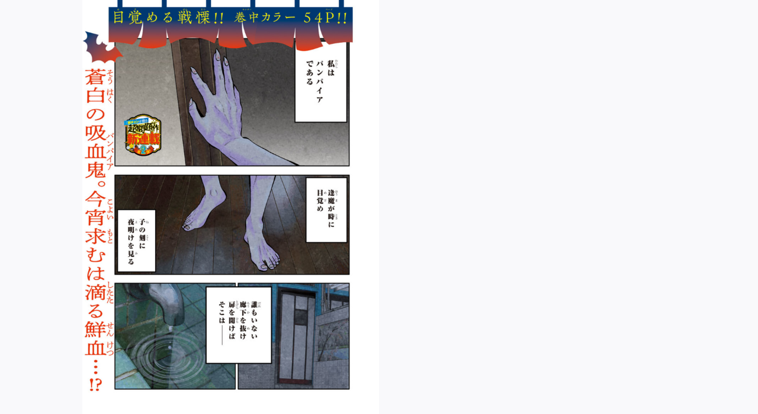

--- FILE ---
content_type: text/html; charset=utf-8
request_url: https://arc.akitashoten.co.jp/comics/babanba/1
body_size: 7765
content:
<!DOCTYPE html><html><head><meta charset="utf-8" /><meta content="width=device-width,initial-scale=1.0,minimum-scale=1.0,maximum-scale=2.0" name="viewport" /><meta content="yes" name="apple-mobile-web-app-capable" /><meta content="black" name="apple-mobile-web-app-status-bar-style" /><meta content="telephone=no" name="format-detection" /><meta content="711195555626166" property="fb:pages" /><title>ババンババンバンバンパイア｜秋田書店</title><link href="/favicon.ico" rel="shortcut icon" /><link href="http://arc.akitashoten.co.jp/assets/apple-touch-icon.png" rel="apple-touch-icon-precomposed" /><link rel="stylesheet" media="screen" href="/assets/arc_viewer/viewer-8493d7011aad14521ebce74b77afb907.css" /><meta name="keywords" content="秋田書店" />
<meta name="description" content="秋田書店" /><meta name="csrf-param" content="authenticity_token" />
<meta name="csrf-token" content="yDOe/YIhQINYfLlZdJyemlOHfmCrN2NZtv6XenpXwAYNRlj6v609NK4ZRvuTfTgG7QmLsb1DyejL6uN8zcrakQ==" /><script type="text/javascript">(function(w,d,s,l,i){w[l]=w[l]||[];w[l].push({'gtm.start': new Date().getTime(),event:'gtm.js'});var f=d.getElementsByTagName(s)[0], j=d.createElement(s),dl=l!='dataLayer'?'&l='+l:'';j.async=true;j.src= 'https://www.googletagmanager.com/gtm.js?id='+i+dl;f.parentNode.insertBefore(j,f); })(window,document,'script','dataLayer','GTM-WN5G3RS');</script><style type="text/css">.header .header__inner:after {
  background-image: url();
}
@font-face {
  font-family: 'arc-icon';
  src: url('/assets/arc_viewer/arc-icon-bb140764c00f5a4a52ff595dfd54ef70.eot?ghkcii');
  src: url('/assets/arc_viewer/arc-icon-bb140764c00f5a4a52ff595dfd54ef70.eot?ghkcii#iefix') format('embedded-opentype'),
  url('/assets/arc_viewer/arc-icon-17f986e47c9f5b89318c5e46c981ec78.ttf?ghkcii') format('truetype'),
  url('/assets/arc_viewer/arc-icon-9f4eb9d28fbc904091cfc541e3e2ab6c.woff?ghkcii') format('woff'),
  url('/assets/arc_viewer/arc-icon-cf5e2ae8ea6b0c3519d32093a9173092.svg?ghkcii#icomoon') format('svg');
  font-weight: normal;
  font-style: normal;
}</style></head><body><iframe height="0" src="https://www.googletagmanager.com/ns.html?id=GTM-WN5G3RS" style="display:none;visibility:hidden" width="0"></iframe><div id="container"><header class="header ui"><div class="header__inner"><h1 class="comic_data comic_data--ellipsis"><span class="comic_data__title">ババンババンバンバンパイア</span><span class="comic_data__author">奥嶋ひろまさ</span></h1><div class="header__inner__logo_area"><a class="header__inner__logo_area__link" href="/" target="_blank"></a></div></div></header><section class="content"><h2 class="assistive_text">コンテンツ</h2><div class="section_body"><div class="comic" data-episode-path="/comics/babanba/1.json"><div aria-hidden="true" class="reactive_layer"><div class="reactive_layer__reaction reactive_layer__reaction--prev">前のページへ移動する</div><div class="reactive_layer__reaction reactive_layer__reaction--menu">メニューを開く</div><div class="reactive_layer__reaction reactive_layer__reaction--next">次のページへ移動する</div></div><div aria-hidden="true" class="controller ui"><div class="controller__inner"><ul class="controller__buttons"><li class="controller__item controller__item--share"><button class="button button--icon button--epilogue" data-action="show_epilogue">共有画面を開く</button></li><li class="controller__item controller__item--layout"><button class="button button--icon button--horizontal" data-action="toggle_layout">横読みに切り替える</button><button class="button button--icon button--vertical" data-action="toggle_layout">縦読みに切り替える</button></li><li class="controller__item controller__item--fullscreen"><button class="button button--icon button--fullscreen" data-action="toggle_fullscreen">全画面表示を切り替える</button></li></ul><div class="controller__slider"><div class="controller__slider_bar"></div></div><div class="controller__page_number"><strong class="controller__page_number--current">-</strong>/<span class="controller__page_number--total">-</span></div></div></div></div></div></section><section class="epilogue overlay"><div class="overlay__inner"><h2 class="assistive_text">エピローグ</h2><div class="section_body"><figure class="comic_data comic_data--with_logo"><figcaption><span class="comic_data__title">ババンババンバンバンパイア</span><span class="comic_data__episode">ババンババンバンバンパイア</span><span class="comic_data__author">奥嶋ひろまさ</span></figcaption></figure><div class="button_area"><a class="button button--black button--small button--code button--popup" title="マンガをブログサイトに貼り付けよう！" data-width="550" data-height="300" href="/comics/babanba/1/embed">埋め込みコード</a><ul class="share_buttons"><li class="share_buttons__item"><a title="Twitter" class="button button--popup button--icon button--circle button--twitter" target="_blank" data-width="550" data-height="400" href="https://twitter.com/intent/tweet?text=%E7%A7%8B%E7%94%B0%E6%9B%B8%E5%BA%97&amp;url=http%3A%2F%2Farc.akitashoten.co.jp%2Fcomics%2Fbabanba%2F1&amp;hashtags=">Twitter</a></li><li class="share_buttons__item"><a title="Facebook" class="button button--popup button--icon button--circle button--facebook" target="_blank" data-width="550" data-height="400" href="https://www.facebook.com/sharer/sharer.php?u=http%3A%2F%2Farc.akitashoten.co.jp%2Fcomics%2Fbabanba%2F1">Facebook</a></li><li class="share_buttons__item"><a title="Google+" class="button button--popup button--icon button--circle button--google" target="_blank" data-width="400" data-height="620" href="https://plus.google.com/share?url=http%3A%2F%2Farc.akitashoten.co.jp%2Fcomics%2Fbabanba%2F1">Google+</a></li><li class="share_buttons__item"><a title="LINE" class="button button--popup button--icon button--circle button--line" target="_blank" data-width="550" data-height="400" href="http://line.me/R/msg/text/?%E3%83%90%E3%83%90%E3%83%B3%E3%83%90%E3%83%90%E3%83%B3%E3%83%90%E3%83%B3%E3%83%90%E3%83%B3%E3%83%91%E3%82%A4%E3%82%A2%EF%BD%9C%E7%A7%8B%E7%94%B0%E6%9B%B8%E5%BA%97 http://arc.akitashoten.co.jp/comics/babanba/1">LINE</a></li><li class="share_buttons__item"><a title="はてなブックマーク" class="button button--popup button--icon button--circle button--hatena" target="_blank" data-width="400" data-height="600" href="http://b.hatena.ne.jp/entry.touch/arc.akitashoten.co.jp/comics/babanba/1">はてなブックマーク</a></li><li class="share_buttons__item"><a title="Pocket" class="button button--popup button--icon button--circle button--pocket" target="_blank" data-width="768" data-height="600" href="http://getpocket.com/edit?url=http%3A%2F%2Farc.akitashoten.co.jp%2Fcomics%2Fbabanba%2F1&amp;title=%E3%83%90%E3%83%90%E3%83%B3%E3%83%90%E3%83%90%E3%83%B3%E3%83%90%E3%83%B3%E3%83%90%E3%83%B3%E3%83%91%E3%82%A4%E3%82%A2%EF%BD%9C%E7%A7%8B%E7%94%B0%E6%9B%B8%E5%BA%97">Pocket</a></li><li class="share_buttons__item"><a title="Tumblr" class="button button--popup button--icon button--circle button--tumblr" target="_blank" data-width="450" data-height="430" href="https://www.tumblr.com/share?v=3&amp;u=http%3A%2F%2Farc.akitashoten.co.jp%2Fcomics%2Fbabanba%2F1&amp;t=%E3%83%90%E3%83%90%E3%83%B3%E3%83%90%E3%83%90%E3%83%B3%E3%83%90%E3%83%B3%E3%83%90%E3%83%B3%E3%83%91%E3%82%A4%E3%82%A2%EF%BD%9C%E7%A7%8B%E7%94%B0%E6%9B%B8%E5%BA%97">Tumblr</a></li></ul></div></div></div></section></div><script src="//code.createjs.com/tweenjs-0.6.2.min.js"></script><script src="/assets/arc_viewer/arc.bundle-f210d6f3431ef0ecfcac16de5ca980d5.js"></script><script src="/assets/jquery-5d3ed7b615ccd28486cc20db2e60c732.js"></script></body></html>

--- FILE ---
content_type: text/css
request_url: https://arc.akitashoten.co.jp/assets/arc_viewer/viewer-8493d7011aad14521ebce74b77afb907.css
body_size: 7676
content:
@charset "UTF-8";html,body,div,span,applet,object,iframe,h1,h2,h3,h4,h5,h6,p,blockquote,pre,a,abbr,acronym,address,big,cite,code,del,dfn,em,img,ins,kbd,q,s,samp,small,strike,strong,sub,sup,tt,var,dl,dt,dd,ol,ul,li,fieldset,form,label,legend,table,caption,tbody,tfoot,thead,tr,th,td{margin:0;padding:0;border:0;outline:0;font-weight:inherit;font-style:inherit;font-family:inherit;font-size:100%;vertical-align:baseline}body{line-height:1;color:#000;background:#fff}ol,ul{list-style:none}table{border-collapse:separate;border-spacing:0;vertical-align:middle}caption,th,td{text-align:left;font-weight:normal;vertical-align:middle}a img{border:none}.swiper-container{margin-left:auto;margin-right:auto;position:relative;overflow:hidden;z-index:1}.swiper-container-no-flexbox .swiper-slide{float:left}.swiper-container-vertical>.swiper-wrapper{-webkit-box-orient:vertical;-moz-box-orient:vertical;-ms-flex-direction:column;-webkit-flex-direction:column;flex-direction:column}.swiper-wrapper{position:relative;width:100%;height:100%;z-index:1;display:-webkit-box;display:-moz-box;display:-ms-flexbox;display:-webkit-flex;display:flex;-webkit-transition-property:-webkit-transform;-moz-transition-property:-moz-transform;-o-transition-property:-o-transform;-ms-transition-property:-ms-transform;transition-property:transform;-webkit-box-sizing:content-box;-moz-box-sizing:content-box;box-sizing:content-box}.swiper-container-android .swiper-slide,.swiper-wrapper{-webkit-transform:translate3d(0px, 0, 0);-moz-transform:translate3d(0px, 0, 0);-o-transform:translate(0px, 0px);-ms-transform:translate3d(0px, 0, 0);transform:translate3d(0px, 0, 0)}.swiper-container-multirow>.swiper-wrapper{-webkit-box-lines:multiple;-moz-box-lines:multiple;-ms-flex-wrap:wrap;-webkit-flex-wrap:wrap;flex-wrap:wrap}.swiper-container-free-mode>.swiper-wrapper{-webkit-transition-timing-function:ease-out;-moz-transition-timing-function:ease-out;-ms-transition-timing-function:ease-out;-o-transition-timing-function:ease-out;transition-timing-function:ease-out;margin:0 auto}.swiper-slide{-webkit-flex-shrink:0;-ms-flex:0 0 auto;flex-shrink:0;width:100%;height:100%;position:relative}.swiper-container-autoheight,.swiper-container-autoheight .swiper-slide{height:auto}.swiper-container-autoheight .swiper-wrapper{-webkit-box-align:start;-ms-flex-align:start;-webkit-align-items:flex-start;align-items:flex-start;-webkit-transition-property:-webkit-transform, height;-moz-transition-property:-moz-transform;-o-transition-property:-o-transform;-ms-transition-property:-ms-transform;transition-property:transform, height}.swiper-container .swiper-notification{position:absolute;left:0;top:0;pointer-events:none;opacity:0;z-index:-1000}.swiper-wp8-horizontal{-ms-touch-action:pan-y;touch-action:pan-y}.swiper-wp8-vertical{-ms-touch-action:pan-x;touch-action:pan-x}.swiper-button-prev,.swiper-button-next{position:absolute;top:50%;width:27px;height:44px;margin-top:-22px;z-index:10;cursor:pointer;-moz-background-size:27px 44px;-webkit-background-size:27px 44px;background-size:27px 44px;background-position:center;background-repeat:no-repeat}.swiper-button-prev.swiper-button-disabled,.swiper-button-next.swiper-button-disabled{opacity:0.35;cursor:auto;pointer-events:none}.swiper-button-prev,.swiper-container-rtl .swiper-button-next{background-image:url("data:image/svg+xml;charset=utf-8,%3Csvg%20xmlns%3D'http%3A%2F%2Fwww.w3.org%2F2000%2Fsvg'%20viewBox%3D'0%200%2027%2044'%3E%3Cpath%20d%3D'M0%2C22L22%2C0l2.1%2C2.1L4.2%2C22l19.9%2C19.9L22%2C44L0%2C22L0%2C22L0%2C22z'%20fill%3D'%23007aff'%2F%3E%3C%2Fsvg%3E");left:10px;right:auto}.swiper-button-prev.swiper-button-black,.swiper-container-rtl .swiper-button-next.swiper-button-black{background-image:url("data:image/svg+xml;charset=utf-8,%3Csvg%20xmlns%3D'http%3A%2F%2Fwww.w3.org%2F2000%2Fsvg'%20viewBox%3D'0%200%2027%2044'%3E%3Cpath%20d%3D'M0%2C22L22%2C0l2.1%2C2.1L4.2%2C22l19.9%2C19.9L22%2C44L0%2C22L0%2C22L0%2C22z'%20fill%3D'%23000000'%2F%3E%3C%2Fsvg%3E")}.swiper-button-prev.swiper-button-white,.swiper-container-rtl .swiper-button-next.swiper-button-white{background-image:url("data:image/svg+xml;charset=utf-8,%3Csvg%20xmlns%3D'http%3A%2F%2Fwww.w3.org%2F2000%2Fsvg'%20viewBox%3D'0%200%2027%2044'%3E%3Cpath%20d%3D'M0%2C22L22%2C0l2.1%2C2.1L4.2%2C22l19.9%2C19.9L22%2C44L0%2C22L0%2C22L0%2C22z'%20fill%3D'%23ffffff'%2F%3E%3C%2Fsvg%3E")}.swiper-button-next,.swiper-container-rtl .swiper-button-prev{background-image:url("data:image/svg+xml;charset=utf-8,%3Csvg%20xmlns%3D'http%3A%2F%2Fwww.w3.org%2F2000%2Fsvg'%20viewBox%3D'0%200%2027%2044'%3E%3Cpath%20d%3D'M27%2C22L27%2C22L5%2C44l-2.1-2.1L22.8%2C22L2.9%2C2.1L5%2C0L27%2C22L27%2C22z'%20fill%3D'%23007aff'%2F%3E%3C%2Fsvg%3E");right:10px;left:auto}.swiper-button-next.swiper-button-black,.swiper-container-rtl .swiper-button-prev.swiper-button-black{background-image:url("data:image/svg+xml;charset=utf-8,%3Csvg%20xmlns%3D'http%3A%2F%2Fwww.w3.org%2F2000%2Fsvg'%20viewBox%3D'0%200%2027%2044'%3E%3Cpath%20d%3D'M27%2C22L27%2C22L5%2C44l-2.1-2.1L22.8%2C22L2.9%2C2.1L5%2C0L27%2C22L27%2C22z'%20fill%3D'%23000000'%2F%3E%3C%2Fsvg%3E")}.swiper-button-next.swiper-button-white,.swiper-container-rtl .swiper-button-prev.swiper-button-white{background-image:url("data:image/svg+xml;charset=utf-8,%3Csvg%20xmlns%3D'http%3A%2F%2Fwww.w3.org%2F2000%2Fsvg'%20viewBox%3D'0%200%2027%2044'%3E%3Cpath%20d%3D'M27%2C22L27%2C22L5%2C44l-2.1-2.1L22.8%2C22L2.9%2C2.1L5%2C0L27%2C22L27%2C22z'%20fill%3D'%23ffffff'%2F%3E%3C%2Fsvg%3E")}.swiper-pagination{position:absolute;text-align:center;-webkit-transition:300ms;-moz-transition:300ms;-o-transition:300ms;transition:300ms;-webkit-transform:translate3d(0, 0, 0);-ms-transform:translate3d(0, 0, 0);-o-transform:translate3d(0, 0, 0);transform:translate3d(0, 0, 0);z-index:10}.swiper-pagination.swiper-pagination-hidden{opacity:0}.swiper-pagination-fraction,.swiper-pagination-custom,.swiper-container-horizontal>.swiper-pagination-bullets{bottom:10px;left:0;width:100%}.swiper-pagination-bullet{width:8px;height:8px;display:inline-block;border-radius:100%;background:#000;opacity:0.2}button.swiper-pagination-bullet{border:none;margin:0;padding:0;box-shadow:none;-moz-appearance:none;-ms-appearance:none;-webkit-appearance:none;appearance:none}.swiper-pagination-clickable .swiper-pagination-bullet{cursor:pointer}.swiper-pagination-white .swiper-pagination-bullet{background:#fff}.swiper-pagination-bullet-active{opacity:1;background:#007aff}.swiper-pagination-white .swiper-pagination-bullet-active{background:#fff}.swiper-pagination-black .swiper-pagination-bullet-active{background:#000}.swiper-container-vertical>.swiper-pagination-bullets{right:10px;top:50%;-webkit-transform:translate3d(0px, -50%, 0);-moz-transform:translate3d(0px, -50%, 0);-o-transform:translate(0px, -50%);-ms-transform:translate3d(0px, -50%, 0);transform:translate3d(0px, -50%, 0)}.swiper-container-vertical>.swiper-pagination-bullets .swiper-pagination-bullet{margin:5px 0;display:block}.swiper-container-horizontal>.swiper-pagination-bullets .swiper-pagination-bullet{margin:0 5px}.swiper-pagination-progress{background:rgba(0,0,0,0.25);position:absolute}.swiper-pagination-progress .swiper-pagination-progressbar{background:#007aff;position:absolute;left:0;top:0;width:100%;height:100%;-webkit-transform:scale(0);-ms-transform:scale(0);-o-transform:scale(0);transform:scale(0);-webkit-transform-origin:left top;-moz-transform-origin:left top;-ms-transform-origin:left top;-o-transform-origin:left top;transform-origin:left top}.swiper-container-rtl .swiper-pagination-progress .swiper-pagination-progressbar{-webkit-transform-origin:right top;-moz-transform-origin:right top;-ms-transform-origin:right top;-o-transform-origin:right top;transform-origin:right top}.swiper-container-horizontal>.swiper-pagination-progress{width:100%;height:4px;left:0;top:0}.swiper-container-vertical>.swiper-pagination-progress{width:4px;height:100%;left:0;top:0}.swiper-pagination-progress.swiper-pagination-white{background:rgba(255,255,255,0.5)}.swiper-pagination-progress.swiper-pagination-white .swiper-pagination-progressbar{background:#fff}.swiper-pagination-progress.swiper-pagination-black .swiper-pagination-progressbar{background:#000}.swiper-container-3d{-webkit-perspective:1200px;-moz-perspective:1200px;-o-perspective:1200px;perspective:1200px}.swiper-container-3d .swiper-wrapper,.swiper-container-3d .swiper-slide,.swiper-container-3d .swiper-slide-shadow-left,.swiper-container-3d .swiper-slide-shadow-right,.swiper-container-3d .swiper-slide-shadow-top,.swiper-container-3d .swiper-slide-shadow-bottom,.swiper-container-3d .swiper-cube-shadow{-webkit-transform-style:preserve-3d;-moz-transform-style:preserve-3d;-ms-transform-style:preserve-3d;transform-style:preserve-3d}.swiper-container-3d .swiper-slide-shadow-left,.swiper-container-3d .swiper-slide-shadow-right,.swiper-container-3d .swiper-slide-shadow-top,.swiper-container-3d .swiper-slide-shadow-bottom{position:absolute;left:0;top:0;width:100%;height:100%;pointer-events:none;z-index:10}.swiper-container-3d .swiper-slide-shadow-left{background-image:-webkit-gradient(linear, left top, right top, from(rgba(0,0,0,0.5)), to(rgba(0,0,0,0)));background-image:-webkit-linear-gradient(right, rgba(0,0,0,0.5), rgba(0,0,0,0));background-image:-moz-linear-gradient(right, rgba(0,0,0,0.5), rgba(0,0,0,0));background-image:-o-linear-gradient(right, rgba(0,0,0,0.5), rgba(0,0,0,0));background-image:linear-gradient(to left, rgba(0,0,0,0.5),rgba(0,0,0,0))}.swiper-container-3d .swiper-slide-shadow-right{background-image:-webkit-gradient(linear, right top, left top, from(rgba(0,0,0,0.5)), to(rgba(0,0,0,0)));background-image:-webkit-linear-gradient(left, rgba(0,0,0,0.5), rgba(0,0,0,0));background-image:-moz-linear-gradient(left, rgba(0,0,0,0.5), rgba(0,0,0,0));background-image:-o-linear-gradient(left, rgba(0,0,0,0.5), rgba(0,0,0,0));background-image:linear-gradient(to right, rgba(0,0,0,0.5),rgba(0,0,0,0))}.swiper-container-3d .swiper-slide-shadow-top{background-image:-webkit-gradient(linear, left top, left bottom, from(rgba(0,0,0,0.5)), to(rgba(0,0,0,0)));background-image:-webkit-linear-gradient(bottom, rgba(0,0,0,0.5), rgba(0,0,0,0));background-image:-moz-linear-gradient(bottom, rgba(0,0,0,0.5), rgba(0,0,0,0));background-image:-o-linear-gradient(bottom, rgba(0,0,0,0.5), rgba(0,0,0,0));background-image:linear-gradient(to top, rgba(0,0,0,0.5),rgba(0,0,0,0))}.swiper-container-3d .swiper-slide-shadow-bottom{background-image:-webkit-gradient(linear, left bottom, left top, from(rgba(0,0,0,0.5)), to(rgba(0,0,0,0)));background-image:-webkit-linear-gradient(top, rgba(0,0,0,0.5), rgba(0,0,0,0));background-image:-moz-linear-gradient(top, rgba(0,0,0,0.5), rgba(0,0,0,0));background-image:-o-linear-gradient(top, rgba(0,0,0,0.5), rgba(0,0,0,0));background-image:linear-gradient(to bottom, rgba(0,0,0,0.5),rgba(0,0,0,0))}.swiper-container-coverflow .swiper-wrapper,.swiper-container-flip .swiper-wrapper{-ms-perspective:1200px}.swiper-container-cube,.swiper-container-flip{overflow:visible}.swiper-container-cube .swiper-slide,.swiper-container-flip .swiper-slide{pointer-events:none;-webkit-backface-visibility:hidden;-moz-backface-visibility:hidden;-ms-backface-visibility:hidden;backface-visibility:hidden;z-index:1}.swiper-container-cube .swiper-slide .swiper-slide,.swiper-container-flip .swiper-slide .swiper-slide{pointer-events:none}.swiper-container-cube .swiper-slide-active,.swiper-container-flip .swiper-slide-active,.swiper-container-cube .swiper-slide-active .swiper-slide-active,.swiper-container-flip .swiper-slide-active .swiper-slide-active{pointer-events:auto}.swiper-container-cube .swiper-slide-shadow-top,.swiper-container-flip .swiper-slide-shadow-top,.swiper-container-cube .swiper-slide-shadow-bottom,.swiper-container-flip .swiper-slide-shadow-bottom,.swiper-container-cube .swiper-slide-shadow-left,.swiper-container-flip .swiper-slide-shadow-left,.swiper-container-cube .swiper-slide-shadow-right,.swiper-container-flip .swiper-slide-shadow-right{z-index:0;-webkit-backface-visibility:hidden;-moz-backface-visibility:hidden;-ms-backface-visibility:hidden;backface-visibility:hidden}.swiper-container-cube .swiper-slide{visibility:hidden;-webkit-transform-origin:0 0;-moz-transform-origin:0 0;-ms-transform-origin:0 0;transform-origin:0 0;width:100%;height:100%}.swiper-container-cube.swiper-container-rtl .swiper-slide{-webkit-transform-origin:100% 0;-moz-transform-origin:100% 0;-ms-transform-origin:100% 0;transform-origin:100% 0}.swiper-container-cube .swiper-slide-active,.swiper-container-cube .swiper-slide-next,.swiper-container-cube .swiper-slide-prev,.swiper-container-cube .swiper-slide-next+.swiper-slide{pointer-events:auto;visibility:visible}.swiper-container-cube .swiper-cube-shadow{position:absolute;left:0;bottom:0px;width:100%;height:100%;background:#000;opacity:0.6;-webkit-filter:blur(50px);filter:blur(50px);z-index:0}.swiper-container-fade.swiper-container-free-mode .swiper-slide{-webkit-transition-timing-function:ease-out;-moz-transition-timing-function:ease-out;-ms-transition-timing-function:ease-out;-o-transition-timing-function:ease-out;transition-timing-function:ease-out}.swiper-container-fade .swiper-slide{pointer-events:none;-webkit-transition-property:opacity;-moz-transition-property:opacity;-o-transition-property:opacity;transition-property:opacity}.swiper-container-fade .swiper-slide .swiper-slide{pointer-events:none}.swiper-container-fade .swiper-slide-active,.swiper-container-fade .swiper-slide-active .swiper-slide-active{pointer-events:auto}.swiper-zoom-container{width:100%;height:100%;display:-webkit-box;display:-moz-box;display:-ms-flexbox;display:-webkit-flex;display:flex;-webkit-box-pack:center;-moz-box-pack:center;-ms-flex-pack:center;-webkit-justify-content:center;justify-content:center;-webkit-box-align:center;-moz-box-align:center;-ms-flex-align:center;-webkit-align-items:center;align-items:center;text-align:center}.swiper-zoom-container>img,.swiper-zoom-container>svg,.swiper-zoom-container>canvas{max-width:100%;max-height:100%;object-fit:contain}.swiper-scrollbar{border-radius:10px;position:relative;-ms-touch-action:none;background:rgba(0,0,0,0.1)}.swiper-container-horizontal>.swiper-scrollbar{position:absolute;left:1%;bottom:3px;z-index:50;height:5px;width:98%}.swiper-container-vertical>.swiper-scrollbar{position:absolute;right:3px;top:1%;z-index:50;width:5px;height:98%}.swiper-scrollbar-drag{height:100%;width:100%;position:relative;background:rgba(0,0,0,0.5);border-radius:10px;left:0;top:0}.swiper-scrollbar-cursor-drag{cursor:move}.swiper-lazy-preloader{width:42px;height:42px;position:absolute;left:50%;top:50%;margin-left:-21px;margin-top:-21px;z-index:10;-webkit-transform-origin:50%;-moz-transform-origin:50%;transform-origin:50%;-webkit-animation:swiper-preloader-spin 1s steps(12, end) infinite;-moz-animation:swiper-preloader-spin 1s steps(12, end) infinite;animation:swiper-preloader-spin 1s steps(12, end) infinite}.swiper-lazy-preloader:after{display:block;content:"";width:100%;height:100%;background-image:url("data:image/svg+xml;charset=utf-8,%3Csvg%20viewBox%3D'0%200%20120%20120'%20xmlns%3D'http%3A%2F%2Fwww.w3.org%2F2000%2Fsvg'%20xmlns%3Axlink%3D'http%3A%2F%2Fwww.w3.org%2F1999%2Fxlink'%3E%3Cdefs%3E%3Cline%20id%3D'l'%20x1%3D'60'%20x2%3D'60'%20y1%3D'7'%20y2%3D'27'%20stroke%3D'%236c6c6c'%20stroke-width%3D'11'%20stroke-linecap%3D'round'%2F%3E%3C%2Fdefs%3E%3Cg%3E%3Cuse%20xlink%3Ahref%3D'%23l'%20opacity%3D'.27'%2F%3E%3Cuse%20xlink%3Ahref%3D'%23l'%20opacity%3D'.27'%20transform%3D'rotate(30%2060%2C60)'%2F%3E%3Cuse%20xlink%3Ahref%3D'%23l'%20opacity%3D'.27'%20transform%3D'rotate(60%2060%2C60)'%2F%3E%3Cuse%20xlink%3Ahref%3D'%23l'%20opacity%3D'.27'%20transform%3D'rotate(90%2060%2C60)'%2F%3E%3Cuse%20xlink%3Ahref%3D'%23l'%20opacity%3D'.27'%20transform%3D'rotate(120%2060%2C60)'%2F%3E%3Cuse%20xlink%3Ahref%3D'%23l'%20opacity%3D'.27'%20transform%3D'rotate(150%2060%2C60)'%2F%3E%3Cuse%20xlink%3Ahref%3D'%23l'%20opacity%3D'.37'%20transform%3D'rotate(180%2060%2C60)'%2F%3E%3Cuse%20xlink%3Ahref%3D'%23l'%20opacity%3D'.46'%20transform%3D'rotate(210%2060%2C60)'%2F%3E%3Cuse%20xlink%3Ahref%3D'%23l'%20opacity%3D'.56'%20transform%3D'rotate(240%2060%2C60)'%2F%3E%3Cuse%20xlink%3Ahref%3D'%23l'%20opacity%3D'.66'%20transform%3D'rotate(270%2060%2C60)'%2F%3E%3Cuse%20xlink%3Ahref%3D'%23l'%20opacity%3D'.75'%20transform%3D'rotate(300%2060%2C60)'%2F%3E%3Cuse%20xlink%3Ahref%3D'%23l'%20opacity%3D'.85'%20transform%3D'rotate(330%2060%2C60)'%2F%3E%3C%2Fg%3E%3C%2Fsvg%3E");background-position:50%;-webkit-background-size:100%;background-size:100%;background-repeat:no-repeat}.swiper-lazy-preloader-white:after{background-image:url("data:image/svg+xml;charset=utf-8,%3Csvg%20viewBox%3D'0%200%20120%20120'%20xmlns%3D'http%3A%2F%2Fwww.w3.org%2F2000%2Fsvg'%20xmlns%3Axlink%3D'http%3A%2F%2Fwww.w3.org%2F1999%2Fxlink'%3E%3Cdefs%3E%3Cline%20id%3D'l'%20x1%3D'60'%20x2%3D'60'%20y1%3D'7'%20y2%3D'27'%20stroke%3D'%23fff'%20stroke-width%3D'11'%20stroke-linecap%3D'round'%2F%3E%3C%2Fdefs%3E%3Cg%3E%3Cuse%20xlink%3Ahref%3D'%23l'%20opacity%3D'.27'%2F%3E%3Cuse%20xlink%3Ahref%3D'%23l'%20opacity%3D'.27'%20transform%3D'rotate(30%2060%2C60)'%2F%3E%3Cuse%20xlink%3Ahref%3D'%23l'%20opacity%3D'.27'%20transform%3D'rotate(60%2060%2C60)'%2F%3E%3Cuse%20xlink%3Ahref%3D'%23l'%20opacity%3D'.27'%20transform%3D'rotate(90%2060%2C60)'%2F%3E%3Cuse%20xlink%3Ahref%3D'%23l'%20opacity%3D'.27'%20transform%3D'rotate(120%2060%2C60)'%2F%3E%3Cuse%20xlink%3Ahref%3D'%23l'%20opacity%3D'.27'%20transform%3D'rotate(150%2060%2C60)'%2F%3E%3Cuse%20xlink%3Ahref%3D'%23l'%20opacity%3D'.37'%20transform%3D'rotate(180%2060%2C60)'%2F%3E%3Cuse%20xlink%3Ahref%3D'%23l'%20opacity%3D'.46'%20transform%3D'rotate(210%2060%2C60)'%2F%3E%3Cuse%20xlink%3Ahref%3D'%23l'%20opacity%3D'.56'%20transform%3D'rotate(240%2060%2C60)'%2F%3E%3Cuse%20xlink%3Ahref%3D'%23l'%20opacity%3D'.66'%20transform%3D'rotate(270%2060%2C60)'%2F%3E%3Cuse%20xlink%3Ahref%3D'%23l'%20opacity%3D'.75'%20transform%3D'rotate(300%2060%2C60)'%2F%3E%3Cuse%20xlink%3Ahref%3D'%23l'%20opacity%3D'.85'%20transform%3D'rotate(330%2060%2C60)'%2F%3E%3C%2Fg%3E%3C%2Fsvg%3E")}@-webkit-keyframes swiper-preloader-spin{100%{-webkit-transform:rotate(360deg)}}@keyframes swiper-preloader-spin{100%{transform:rotate(360deg)}}.button_area{font-size:0;margin:20px auto;width:800px}.button_area--read{margin-top:40px}.button_area--share{background:#f0f0f5;padding:20px 0;margin:60px auto}@media screen and (max-width: 680px){.button_area{width:100%}}.button{display:inline-block;text-align:center;background:none;border:none;-webkit-box-sizing:border-box;-moz-box-sizing:border-box;box-sizing:border-box;margin:0 4px;padding:0;cursor:pointer;position:relative;text-decoration:none}.button:disabled{cursor:default}.button--white{border:1px solid #151922;color:#151922;background-color:#fff}.button--black{background-color:#151922;color:#fff}.button--large{font-size:16px;line-height:52px;padding:0 110px;border-radius:50px;-moz-border-radius:50px;-webkit-border-radius:50px;-o-border-radius:50px;-ms-border-radius:50px;margin:0}.button--medium{font-size:13px;line-height:40px;padding:0 73px;border:2px solid #151922;-moz-border-radius:50px;-webkit-border-radius:50px;-o-border-radius:50px;-ms-border-radius:50px;margin:0}.button--small{font-size:12px;line-height:36px;padding:0 15px;border-radius:50px;-moz-border-radius:50px;-webkit-border-radius:50px;-o-border-radius:50px;-ms-border-radius:50px}.button--pager{color:#151922;font-size:13px;position:relative;display:block;margin:0;width:50%}.button--pager.button--disabled{color:#6b6d72;cursor:default}.button--pager strong{font-size:16px}.button--pager.button--next{float:left;text-align:left;padding-left:16px}.button--pager.button--next:before{content:'';display:block;position:absolute;top:50%;left:6px;width:6px;height:6px;border-top:2px solid #151922;border-right:2px solid #151922;-webkit-transform:translate(-25%, -50%) rotate(-135deg);-moz-transform:translate(-25%, -50%) rotate(-135deg);-o-transform:translate(-25%, -50%) rotate(-135deg);-ms-transform:translate(-25%, -50%) rotate(-135deg);transform:translate(-25%, -50%) rotate(-135deg)}.button--pager.button--prev{float:right;text-align:right;padding-right:16px}.button--pager.button--prev:before{content:'';display:block;position:absolute;top:50%;right:0;width:6px;height:6px;border-top:2px solid #151922;border-right:2px solid #151922;-webkit-transform:translate(-75%, -50%) rotate(45deg);-moz-transform:translate(-75%, -50%) rotate(45deg);-o-transform:translate(-75%, -50%) rotate(45deg);-ms-transform:translate(-75%, -50%) rotate(45deg);transform:translate(-75%, -50%) rotate(45deg)}.button--pager.button--disabled:before{content:none}.button--pager.button--disabled.button--next{padding-right:0}.button--pager.button--disabled.button--prev{padding-left:0}.button--code{display:inline-block}.button--sns{display:none}.button--icon{font-size:0}.button--icon:after{font-family:'arc-icon' !important;font-size:20px;color:#fff}.button--circle{background:#f00;width:36px;height:36px;line-height:36px;border-radius:18px;margin:0}.button--circle:after{font-size:12px}.button--twitter{background:#1da1f2}.button--facebook{background:#3664a2}.button--google{background:#dc4a3d}.button--line{background:#00b900}.button--hatena{background:#00a4e0}.button--pocket{background:#ef3e56}.button--tumblr{background:#39475d}.button--vertical{-webkit-transform:rotate(-90deg);-moz-transform:rotate(-90deg);-o-transform:rotate(-90deg);-ms-transform:rotate(-90deg);transform:rotate(-90deg)}.button--epilogue:after{content:'\e908'}.button--horizontal:after{content:'\e909'}.button--vertical:after{content:'\e909'}.button--fullscreen:after{content:'\e906'}.button--tumblr:after{content:'\e904'}.button--twitter:after{content:'\e905'}.button--facebook:after{content:'\e900'}.button--google:after{content:'\e901'}.button--hatena:after{content:'\e902'}.button--pocket:after{content:'\e903'}.button--line:after{font-size:16px;content:'\e90a'}.button--horizontal{display:none}.button--vertical{display:inline-block}.button--read{font-family:Lato,"游ゴシック Medium","游ゴシック体","Yu Gothic Medium",YuGothic,"ヒラギノ角ゴ ProN","Hiragino Kaku Gothic ProN","メイリオ",Meiryo,"ＭＳ Ｐゴシック","MS PGothic",sans-serif}.button--read:after{font-family:'arc-icon';content:'\e909';display:inline-block;position:relative;top:0;left:8px;font-size:20px;vertical-align:bottom}.button--amazon{width:100%;line-height:28px;border:1px solid #dcdce2}.button--amazon img{width:40%;margin-right:2%;vertical-align:middle}body.reverse .button--horizontal{-webkit-transform:rotate(180deg);-moz-transform:rotate(180deg);-o-transform:rotate(180deg);-ms-transform:rotate(180deg);transform:rotate(180deg)}body.vertical .button--horizontal{display:inline-block}body.vertical .button--vertical{display:none}body.vertical .button--read:after{content:'\e909';-webkit-transform:rotate(-90deg);-moz-transform:rotate(-90deg);-o-transform:rotate(-90deg);-ms-transform:rotate(-90deg);transform:rotate(-90deg)}body.horizontal.reverse .button--read:after{-webkit-transform:scaleX(-1);-moz-transform:scaleX(-1);-o-transform:scaleX(-1);-ms-transform:scaleX(-1);transform:scaleX(-1)}@media screen and (max-width: 680px){.button--pager{width:50%}.button--code{display:none}.button--sns{display:inline-block}.button--large{width:100%;font-size:13px;line-height:48px;padding:0}.button--medium{width:70%;padding:0;line-height:40px}.button--pager{font-size:13px}.button--pager strong{font-size:12px}.button--small{padding:0;width:calc(35% - 5px);line-height:40px}.button--amazon{line-height:32px}}.comic_data__title{display:inline-block;font-size:16px;font-weight:bold;color:#fff}.comic_data--with_logo .comic_data__title{display:none}.comic_data--ellipsis .comic_data__title{max-width:30vw;overflow:hidden;white-space:nowrap;-o-text-overflow:ellipsis;text-overflow:ellipsis;vertical-align:top}.comic_data__episode{display:inline-block;font-size:12px;margin-left:20px;color:#cdced1}.comic_data--with_logo .comic_data__episode{display:block;margin:0 0 5px;font-size:20px;color:#151922}.comic_data--ellipsis .comic_data__episode{max-width:30vw;overflow:hidden;white-space:nowrap;-o-text-overflow:ellipsis;text-overflow:ellipsis;vertical-align:top}.comic_data--ellipsis .comic_data__episode:before{content:"|";margin-right:20px;font-weight:normal;color:#505256}.comic_data__author{display:inline-block;font-size:12px;margin-left:20px;color:#cdced1}.comic_data--with_logo .comic_data__author{display:block;margin:0 0 25px;font-size:14px;color:#5f6572}.comic_data--ellipsis .comic_data__author{max-width:14vw;overflow:hidden;white-space:nowrap;-o-text-overflow:ellipsis;text-overflow:ellipsis;vertical-align:top}@media screen and (max-width: 680px){.comic_data{width:74vw;margin:0}.comic_data--with_logo{width:auto}.comic_data__title{display:block}.comic_data--ellipsis .comic_data__title{max-width:none}.comic_data__episode{margin-left:0}.comic_data__episode:before{display:none}.comic_data--ellipsis .comic_data__episode{max-width:40vw}.comic_data__author{margin-left:3vw}.comic_data--ellipsis .comic_data__author{max-width:30vw}}.comic_list{position:relative;max-width:800px;margin:60px auto 0;padding:0 40px;font-size:0}.comic_list__item{display:inline-block;width:20%;padding:0 20px}.comic_list__item a{text-decoration:none;font-size:12px}.comic_list__item figure{margin:0}.comic_list__item figure img{width:100%;display:block}.comic_list__item figure figcaption{margin-top:10px}.comic_list__title{display:block;overflow:hidden;white-space:nowrap;-o-text-overflow:ellipsis;text-overflow:ellipsis;color:#151922}.comic_list__volume{display:block;overflow:hidden;white-space:nowrap;-o-text-overflow:ellipsis;text-overflow:ellipsis;color:#151922}.comic_list__author{display:block;overflow:hidden;white-space:nowrap;-o-text-overflow:ellipsis;text-overflow:ellipsis;color:#6b6d72}.comic_list__menu{margin-top:8px;display:-webkit-box;display:-moz-box;display:-webkit-flex;display:-ms-flexbox;display:box;display:flex;-webkit-box-pack:justify;-moz-box-pack:justify;-o-box-pack:justify;-ms-flex-pack:justify;-webkit-justify-content:space-between;justify-content:space-between}.comic_list__menu .button{width:49%;padding:5px 0;margin:0 2px}.comic_list__menu .button--amazon{width:100%;padding:0}.comic_list__navigation{position:absolute;top:0;width:35px;height:200px;overflow:hidden;background:#f9f9fb;border:none;cursor:pointer;font-size:0}.comic_list__navigation:before{content:'';display:block;position:absolute;top:50%;left:50%;width:12px;height:12px;border-top:2px solid #151922;border-right:2px solid #151922}.comic_list__navigation--prev{left:0}.comic_list__navigation--prev:before{-webkit-transform:translate(-25%, -50%) rotate(-135deg);-moz-transform:translate(-25%, -50%) rotate(-135deg);-o-transform:translate(-25%, -50%) rotate(-135deg);-ms-transform:translate(-25%, -50%) rotate(-135deg);transform:translate(-25%, -50%) rotate(-135deg)}.comic_list__navigation--next{right:0}.comic_list__navigation--next:before{-webkit-transform:translate(-75%, -50%) rotate(45deg);-moz-transform:translate(-75%, -50%) rotate(45deg);-o-transform:translate(-75%, -50%) rotate(45deg);-ms-transform:translate(-75%, -50%) rotate(45deg);transform:translate(-75%, -50%) rotate(45deg)}.comic_list__navigation.swiper-button-disabled{opacity:.3;-ms-filter:"progid:DXImageTransform.Microsoft.Alpha(Opacity=30)";filter:alpha(opacity=30)}@media screen and (max-width: 680px){.comic_list{width:100%;margin:30px auto 0;padding:0}.comic_list__item{padding:0 5px}.comic_list__navigation{height:100%}.comic_list__navigation--prev{left:-40px}.comic_list__navigation--next{right:-40px}.comic_list__menu .button{padding:0;line-height:32px}}.comic{position:relative;top:0;left:0;z-index:1;width:100vw;height:100vh;overflow:hidden}.comic__control{position:fixed;top:0;left:0;z-index:2;width:100vw;height:100%}.comic__inner{display:-webkit-box;display:-moz-box;display:-webkit-flex;display:-ms-flexbox;display:box;display:flex;-webkit-box-direction:reverse;-moz-box-direction:reverse;-o-box-direction:reverse;-webkit-box-orient:horizontal;-moz-box-orient:horizontal;-o-box-orient:horizontal;-webkit-flex-direction:row-reverse;-ms-flex-direction:row-reverse;flex-direction:row-reverse;-webkit-box-lines:single;-moz-box-lines:single;-o-box-lines:single;-webkit-flex-wrap:nowrap;-ms-flex-wrap:nowrap;flex-wrap:nowrap;position:relative;height:100%;z-index:1}.comic__inner--dragging{-webkit-transition:none;-moz-transition:none;-o-transition:none;-ms-transition:none;transition:none}.comic__group{display:-webkit-box;display:-moz-box;display:-webkit-flex;display:-ms-flexbox;display:box;display:flex;-webkit-box-direction:reverse;-moz-box-direction:reverse;-o-box-direction:reverse;-webkit-box-orient:horizontal;-moz-box-orient:horizontal;-o-box-orient:horizontal;-webkit-flex-direction:row-reverse;-ms-flex-direction:row-reverse;flex-direction:row-reverse;-webkit-box-pack:center;-moz-box-pack:center;-o-box-pack:center;-ms-flex-pack:center;-webkit-justify-content:center;justify-content:center;-webkit-box-align:center;-moz-box-align:center;-o-box-align:center;-ms-flex-align:center;-webkit-align-items:center;align-items:center;position:relative;height:100%;-webkit-flex-shrink:0;flex-shrink:0}.comic__group:first-child{margin-right:0}.comic__group--single:before,.comic__group--single:after{content:"";display:none;width:50vw;height:100%}.comic__group--single:first-child:before,.comic__group--single:last-child:after{display:block}.comic__page{position:static;overflow:hidden;width:50vw;height:100%;text-align:center;font-size:0;background-repeat:no-repeat;background-position:right center;-webkit-background-size:contain;-moz-background-size:contain;background-size:contain;-webkit-flex-shrink:0;flex-shrink:0;display:block}.comic__page img{visibility:hidden}.comic__page:first-child{background-position:left center}.comic__group--single .comic__page:first-child{background-position:left center}.comic__group--single:first-child .comic__page:first-child{background-position:right center}body.overlay--visible .comic{position:fixed}body.horizontal .comic{overflow-y:auto}body.vertical .comic__inner{display:block;height:auto !important;-webkit-transition:none;-moz-transition:none;-o-transition:none;-ms-transition:none;transition:none}body.vertical .comic__group{display:block;margin:0;height:auto}body.vertical .comic__group--single::before{display:none}body.vertical .comic__group--spread{display:-webkit-box;display:-moz-box;display:-webkit-flex;display:-ms-flexbox;display:box;display:flex;width:200vw;position:relative;-webkit-transform:translateX(-100vw);-moz-transform:translateX(-100vw);-o-transform:translateX(-100vw);-ms-transform:translateX(-100vw);transform:translateX(-100vw)}body.vertical .comic__page{width:100vw;max-width:640px;height:auto;text-align:center;position:relative;background-position:center center}body.vertical .comic__page img{visibility:visible;display:inline;width:100%;height:auto;opacity:1;-ms-filter:none;filter:none;-webkit-transition:opacity 300ms cubic-bezier(0.215, 0.61, 0.355, 1);-moz-transition:opacity 300ms cubic-bezier(0.215, 0.61, 0.355, 1);-o-transition:opacity 300ms cubic-bezier(0.215, 0.61, 0.355, 1);-ms-transition:opacity 300ms cubic-bezier(0.215, 0.61, 0.355, 1);transition:opacity 300ms cubic-bezier(0.215, 0.61, 0.355, 1)}body.vertical .comic__page--loaded img{opacity:0;-ms-filter:"progid:DXImageTransform.Microsoft.Alpha(Opacity=0)";filter:alpha(opacity=0)}body.vertical .comic.vertical_margin_enable .comic__page{margin-top:60px}body.reverse .comic__inner{-webkit-box-orient:horizontal;-moz-box-orient:horizontal;-o-box-orient:horizontal;-webkit-flex-direction:row;-ms-flex-direction:row;flex-direction:row}body.reverse .comic__group{-webkit-box-orient:horizontal;-moz-box-orient:horizontal;-o-box-orient:horizontal;-webkit-flex-direction:row;-ms-flex-direction:row;flex-direction:row}body.reverse .comic__page{background-position:left center}body.reverse .comic__page:first-child{background-position:right center}body.vertical.reverse .comic__group--spread{-webkit-transform:none;-moz-transform:none;-o-transform:none;-ms-transform:none;transform:none}@media screen and (max-width: 680px){body.horizontal .comic__group--single::before{display:none}body.horizontal .comic__page{width:100vw;display:-webkit-box;display:-moz-box;display:-webkit-flex;display:-ms-flexbox;display:box;display:flex;-webkit-box-pack:center;-moz-box-pack:center;-o-box-pack:center;-ms-flex-pack:center;-webkit-justify-content:center;justify-content:center;-webkit-box-align:center;-moz-box-align:center;-o-box-align:center;-ms-flex-align:center;-webkit-align-items:center;align-items:center;-webkit-flex-shrink:0;flex-shrink:0}body.horizontal .comic__page--blank{display:none}body.horizontal .comic .comic__group .comic__page{background-position:center center}body.horizontal .comic .comic__group--spread .comic__page{background-position:right center}body.horizontal .comic .comic__group--spread .comic__page:first-child{background-position:left center}body.horizontal.reverse .comic .comic__group .comic__page{background-position:center center}body.horizontal.reverse .comic .comic__group--spread .comic__page{background-position:left center}body.horizontal.reverse .comic .comic__group--spread .comic__page:first-child{background-position:right center}body.vertical .comic__page img{width:100%;min-width:100%}}.controller{position:fixed;width:100%;z-index:10;left:0;bottom:0;-webkit-user-select:none;-moz-user-select:none;-ms-user-select:none;user-select:none}.controller__inner{position:relative;width:100%;height:60px;background-color:rgba(12,15,21,0.95);-webkit-transform:translateY(100%);-moz-transform:translateY(100%);-o-transform:translateY(100%);-ms-transform:translateY(100%);transform:translateY(100%);-webkit-transition:-webkit-transform 300ms cubic-bezier(0.215, 0.61, 0.355, 1) 500ms;-moz-transition:-moz-transform 300ms cubic-bezier(0.215, 0.61, 0.355, 1) 500ms;-o-transition:-o-transform 300ms cubic-bezier(0.215, 0.61, 0.355, 1) 500ms;-ms-transition:-ms-transform 300ms cubic-bezier(0.215, 0.61, 0.355, 1) 500ms;transition:transform 300ms cubic-bezier(0.215, 0.61, 0.355, 1) 500ms;font-size:0}.controller__buttons{position:absolute;top:50%;left:50px;-webkit-transform:translateY(-50%);-moz-transform:translateY(-50%);-o-transform:translateY(-50%);-ms-transform:translateY(-50%);transform:translateY(-50%)}.controller__item{display:inline-block;text-align:center;margin-right:15px}.controller__item img{width:18px;height:18px}.controller__item .fa{font-size:20px;font-weight:normal}.controller__slider{position:absolute;top:50%;right:125px;-webkit-transform:translateY(-50%);-moz-transform:translateY(-50%);-o-transform:translateY(-50%);-ms-transform:translateY(-50%);transform:translateY(-50%);width:300px;height:18px;cursor:pointer}.controller__slider--dragging .controller__slider_bar{-webkit-transition:none;-moz-transition:none;-o-transition:none;-ms-transition:none;transition:none}.controller__slider:before{content:'';display:block;position:absolute;top:50%;left:0;-webkit-transform:translateY(-50%);-moz-transform:translateY(-50%);-o-transform:translateY(-50%);-ms-transform:translateY(-50%);transform:translateY(-50%);width:100%;height:2px;background-color:#505256}.controller__slider_bar{position:absolute;top:50%;right:0;-webkit-transform:translateY(-50%);-moz-transform:translateY(-50%);-o-transform:translateY(-50%);-ms-transform:translateY(-50%);transform:translateY(-50%);width:0%;height:2px;background-color:#fff;-webkit-transition:width 300ms cubic-bezier(0.215, 0.61, 0.355, 1);-moz-transition:width 300ms cubic-bezier(0.215, 0.61, 0.355, 1);-o-transition:width 300ms cubic-bezier(0.215, 0.61, 0.355, 1);-ms-transition:width 300ms cubic-bezier(0.215, 0.61, 0.355, 1);transition:width 300ms cubic-bezier(0.215, 0.61, 0.355, 1)}.controller__slider_bar:before{content:'';position:absolute;top:50%;left:0;-webkit-transform:translate(-50%, -50%);-moz-transform:translate(-50%, -50%);-o-transform:translate(-50%, -50%);-ms-transform:translate(-50%, -50%);transform:translate(-50%, -50%);display:block;width:10px;height:10px;background-color:#fff;border-radius:5px;color:#151922;font-size:13px;text-align:center;line-height:20px}.controller__page_number{position:absolute;top:50%;right:60px;-webkit-transform:translateY(-50%);-moz-transform:translateY(-50%);-o-transform:translateY(-50%);-ms-transform:translateY(-50%);transform:translateY(-50%);font-size:16px;color:#cdced1}.controller__page_number--current{color:#fff}body.reverse .controller__slider_bar{right:auto;left:0}body.reverse .controller__slider_bar:before{left:auto;right:0;-webkit-transform:translate(50%, -50%);-moz-transform:translate(50%, -50%);-o-transform:translate(50%, -50%);-ms-transform:translate(50%, -50%);transform:translate(50%, -50%)}body.show_ui .controller__inner{-webkit-transform:translateY(0%);-moz-transform:translateY(0%);-o-transform:translateY(0%);-ms-transform:translateY(0%);transform:translateY(0%);transition-delay:0s}@media screen and (max-width: 680px){.controller{width:100%}.controller__inner{width:100%;padding:3vw;line-height:inherit;transition-delay:0s}.controller__item--fullscreen{display:none !important}.controller__item img{width:18px;height:18px}.controller__slider{display:none}.controller__buttons{position:relative;left:0}.controller__page_number{right:3vw}}.header{position:fixed;top:0;left:0;width:100%;z-index:2}.header__inner{display:-webkit-box;display:-moz-box;display:-webkit-flex;display:-ms-flexbox;display:box;display:flex;-webkit-box-orient:horizontal;-moz-box-orient:horizontal;-o-box-orient:horizontal;-webkit-flex-direction:row;-ms-flex-direction:row;flex-direction:row;-webkit-box-pack:justify;-moz-box-pack:justify;-o-box-pack:justify;-ms-flex-pack:justify;-webkit-justify-content:space-between;justify-content:space-between;position:relative;background-color:rgba(12,15,21,0.95);padding:0 50px;line-height:60px;-webkit-transform:translateY(-100%);-moz-transform:translateY(-100%);-o-transform:translateY(-100%);-ms-transform:translateY(-100%);transform:translateY(-100%);-webkit-transition:-webkit-transform 300ms cubic-bezier(0.215, 0.61, 0.355, 1) 500ms;-moz-transition:-moz-transform 300ms cubic-bezier(0.215, 0.61, 0.355, 1) 500ms;-o-transition:-o-transform 300ms cubic-bezier(0.215, 0.61, 0.355, 1) 500ms;-ms-transition:-ms-transform 300ms cubic-bezier(0.215, 0.61, 0.355, 1) 500ms;transition:transform 300ms cubic-bezier(0.215, 0.61, 0.355, 1) 500ms}.header__inner__logo_area{width:60px;z-index:3}.header__inner__logo_area__link{width:100%;height:100%;display:block}.header__inner:after{position:absolute;top:50%;right:3vw;content:'';display:block;width:20vw;height:60%;-webkit-transform:translateY(-50%);-moz-transform:translateY(-50%);-o-transform:translateY(-50%);-ms-transform:translateY(-50%);transform:translateY(-50%);background-position:right center;-webkit-background-size:contain;-moz-background-size:contain;background-size:contain;background-repeat:no-repeat}body.show_ui .header__inner{-webkit-transform:translateY(0%);-moz-transform:translateY(0%);-o-transform:translateY(0%);-ms-transform:translateY(0%);transform:translateY(0%);transition-delay:0s}@media screen and (max-width: 680px){.header__inner{padding:3vw;line-height:1.7;transition-delay:0s}}.horizontal_rule{width:10%;height:1px;margin:60px auto;border:none;background-color:#cacad2}@media screen and (max-width: 680px){.horizontal_rule{margin:40px auto;width:20%}}.overlay{display:none;background-color:rgba(255,255,255,0.97);min-height:100vh;left:0;top:0}.overlay--visible{display:block}.overlay__inner{min-height:100vh;overflow:auto;display:-webkit-box;display:-moz-box;display:-webkit-flex;display:-ms-flexbox;display:box;display:flex;-webkit-box-pack:center;-moz-box-pack:center;-o-box-pack:center;-ms-flex-pack:center;-webkit-justify-content:center;justify-content:center;-webkit-box-align:center;-moz-box-align:center;-o-box-align:center;-ms-flex-align:center;-webkit-align-items:center;align-items:center}.paginate{padding:10px 0;border-top:1px solid #cacad2;border-bottom:1px solid #cacad2;margin:60px auto;zoom:1}.paginate:before,.paginate:after{content:"";display:table}.paginate:after{clear:both}@media screen and (max-width: 680px){.paginate{margin:40px 0;padding:15px 0}}.pr,.related{text-align:center;position:relative;margin:60px auto}.pr__title,.related__title{font-size:20px;margin-bottom:1rem}.pr__body,.related__body{line-height:1.8;font-size:13px;color:#6b6d72}.pr__list,.related__list{width:80%;margin:60px auto 0;display:-webkit-box;display:-moz-box;display:-webkit-flex;display:-ms-flexbox;display:box;display:flex;-webkit-box-pack:distribute;-moz-box-pack:distribute;-o-box-pack:distribute;-ms-flex-pack:distribute;-webkit-justify-content:space-around;justify-content:space-around;-webkit-box-align:center;-moz-box-align:center;-o-box-align:center;-ms-flex-align:center;-webkit-align-items:center;align-items:center}.pr__item,.related__item{width:20%}.pr__item img,.related__item img{width:100%}.ad{text-align:center;margin-bottom:60px}.ad__list{display:-webkit-box;display:-moz-box;display:-webkit-flex;display:-ms-flexbox;display:box;display:flex;-webkit-box-pack:distribute;-moz-box-pack:distribute;-o-box-pack:distribute;-ms-flex-pack:distribute;-webkit-justify-content:space-around;justify-content:space-around;-webkit-box-align:center;-moz-box-align:center;-o-box-align:center;-ms-flex-align:center;-webkit-align-items:center;align-items:center}.ad__item{width:300px}.ad__item img{width:100%;display:block}@media screen and (max-width: 680px){.pr,.related{width:80%;margin:30px auto}.pr__list,.related__list{width:100%}.pr__item,.related__item{width:30%}.pr__item:last-child,.related__item:last-child{display:none}.ad{margin-bottom:40px}.ad__list{-webkit-box-lines:multiple;-moz-box-lines:multiple;-o-box-lines:multiple;-webkit-flex-wrap:wrap;-ms-flex-wrap:wrap;flex-wrap:wrap}.ad__item{width:80%;margin-bottom:20px}.ad__item:last-child{margin-bottom:0}}.prologue,.epilogue{position:relative;z-index:3;text-align:center;overflow:auto;height:100vh}.prologue .section_body,.epilogue .section_body{width:100%;max-width:920px}.prologue:after{font-family:'arc-icon';content:'\e907';color:#fff;width:44px;height:44px;line-height:44px;font-size:16px;background-color:#000;border-radius:22px;display:block;position:fixed;opacity:0;-ms-filter:"progid:DXImageTransform.Microsoft.Alpha(Opacity=0)";filter:alpha(opacity=0);top:50%;-webkit-animation:800ms ease infinite alternate;-moz-animation:800ms ease infinite alternate;-o-animation:800ms ease infinite alternate;-ms-animation:800ms ease infinite alternate;animation:800ms ease infinite alternate}body.horizontal .prologue:after{left:40px;-webkit-transform:translate(0, -50%);-moz-transform:translate(0, -50%);-o-transform:translate(0, -50%);-ms-transform:translate(0, -50%);transform:translate(0, -50%);-webkit-animation-name:pulse-arrow-left;-moz-animation-name:pulse-arrow-left;-o-animation-name:pulse-arrow-left;-ms-animation-name:pulse-arrow-left;animation-name:pulse-arrow-left}body.horizontal.reverse .prologue:after{left:auto;right:40px;-webkit-transform:translate(0, -50%) rotate(180deg);-moz-transform:translate(0, -50%) rotate(180deg);-o-transform:translate(0, -50%) rotate(180deg);-ms-transform:translate(0, -50%) rotate(180deg);transform:translate(0, -50%) rotate(180deg);-webkit-animation-name:pulse-arrow-right;-moz-animation-name:pulse-arrow-right;-o-animation-name:pulse-arrow-right;-ms-animation-name:pulse-arrow-right;animation-name:pulse-arrow-right}body.vertical .prologue:after{top:auto;bottom:40px;left:50%;-webkit-transform:translate(-50%, 0) rotate(-90deg);-moz-transform:translate(-50%, 0) rotate(-90deg);-o-transform:translate(-50%, 0) rotate(-90deg);-ms-transform:translate(-50%, 0) rotate(-90deg);transform:translate(-50%, 0) rotate(-90deg);-webkit-animation-name:pulse-arrow-bottom;-moz-animation-name:pulse-arrow-bottom;-o-animation-name:pulse-arrow-bottom;-ms-animation-name:pulse-arrow-bottom;animation-name:pulse-arrow-bottom}@media screen and (max-width: 680px){.prologue .section_body,.epilogue .section_body{width:100%;padding:0 15px}.prologue:after{width:41px;height:41px;line-height:41px}body.horizontal .prologue:after{left:30px;-webkit-animation-name:pulse-arrow-sp-left;-moz-animation-name:pulse-arrow-sp-left;-o-animation-name:pulse-arrow-sp-left;-ms-animation-name:pulse-arrow-sp-left;animation-name:pulse-arrow-sp-left}body.horizontal.reverse .prologue:after{right:30px;-webkit-animation-name:pulse-arrow-sp-right;-moz-animation-name:pulse-arrow-sp-right;-o-animation-name:pulse-arrow-sp-right;-ms-animation-name:pulse-arrow-sp-right;animation-name:pulse-arrow-sp-right}body.vertical .prologue:after{bottom:30px;-webkit-animation-name:pulse-arrow-sp-bottom;-moz-animation-name:pulse-arrow-sp-bottom;-o-animation-name:pulse-arrow-sp-bottom;-ms-animation-name:pulse-arrow-sp-bottom;animation-name:pulse-arrow-sp-bottom}}@-moz-keyframes pulse-arrow-left{from{opacity:0;-ms-filter:"progid:DXImageTransform.Microsoft.Alpha(Opacity=0)";filter:alpha(opacity=0);left:50px}to{opacity:1;-ms-filter:none;filter:none;left:40px}}@-webkit-keyframes pulse-arrow-left{from{opacity:0;-ms-filter:"progid:DXImageTransform.Microsoft.Alpha(Opacity=0)";filter:alpha(opacity=0);left:50px}to{opacity:1;-ms-filter:none;filter:none;left:40px}}@-o-keyframes pulse-arrow-left{from{opacity:0;-ms-filter:"progid:DXImageTransform.Microsoft.Alpha(Opacity=0)";filter:alpha(opacity=0);left:50px}to{opacity:1;-ms-filter:none;filter:none;left:40px}}@keyframes pulse-arrow-left{from{opacity:0;-ms-filter:"progid:DXImageTransform.Microsoft.Alpha(Opacity=0)";filter:alpha(opacity=0);left:50px}to{opacity:1;-ms-filter:none;filter:none;left:40px}}@-moz-keyframes pulse-arrow-right{from{opacity:0;-ms-filter:"progid:DXImageTransform.Microsoft.Alpha(Opacity=0)";filter:alpha(opacity=0);right:50px}to{opacity:1;-ms-filter:none;filter:none;right:40px}}@-webkit-keyframes pulse-arrow-right{from{opacity:0;-ms-filter:"progid:DXImageTransform.Microsoft.Alpha(Opacity=0)";filter:alpha(opacity=0);right:50px}to{opacity:1;-ms-filter:none;filter:none;right:40px}}@-o-keyframes pulse-arrow-right{from{opacity:0;-ms-filter:"progid:DXImageTransform.Microsoft.Alpha(Opacity=0)";filter:alpha(opacity=0);right:50px}to{opacity:1;-ms-filter:none;filter:none;right:40px}}@keyframes pulse-arrow-right{from{opacity:0;-ms-filter:"progid:DXImageTransform.Microsoft.Alpha(Opacity=0)";filter:alpha(opacity=0);right:50px}to{opacity:1;-ms-filter:none;filter:none;right:40px}}@-moz-keyframes pulse-arrow-bottom{from{opacity:0;-ms-filter:"progid:DXImageTransform.Microsoft.Alpha(Opacity=0)";filter:alpha(opacity=0);bottom:50px}to{opacity:1;-ms-filter:none;filter:none;bottom:40px}}@-webkit-keyframes pulse-arrow-bottom{from{opacity:0;-ms-filter:"progid:DXImageTransform.Microsoft.Alpha(Opacity=0)";filter:alpha(opacity=0);bottom:50px}to{opacity:1;-ms-filter:none;filter:none;bottom:40px}}@-o-keyframes pulse-arrow-bottom{from{opacity:0;-ms-filter:"progid:DXImageTransform.Microsoft.Alpha(Opacity=0)";filter:alpha(opacity=0);bottom:50px}to{opacity:1;-ms-filter:none;filter:none;bottom:40px}}@keyframes pulse-arrow-bottom{from{opacity:0;-ms-filter:"progid:DXImageTransform.Microsoft.Alpha(Opacity=0)";filter:alpha(opacity=0);bottom:50px}to{opacity:1;-ms-filter:none;filter:none;bottom:40px}}@-moz-keyframes pulse-arrow-sp-left{from{opacity:0;-ms-filter:"progid:DXImageTransform.Microsoft.Alpha(Opacity=0)";filter:alpha(opacity=0);left:30px}to{opacity:1;-ms-filter:none;filter:none;left:20px}}@-webkit-keyframes pulse-arrow-sp-left{from{opacity:0;-ms-filter:"progid:DXImageTransform.Microsoft.Alpha(Opacity=0)";filter:alpha(opacity=0);left:30px}to{opacity:1;-ms-filter:none;filter:none;left:20px}}@-o-keyframes pulse-arrow-sp-left{from{opacity:0;-ms-filter:"progid:DXImageTransform.Microsoft.Alpha(Opacity=0)";filter:alpha(opacity=0);left:30px}to{opacity:1;-ms-filter:none;filter:none;left:20px}}@keyframes pulse-arrow-sp-left{from{opacity:0;-ms-filter:"progid:DXImageTransform.Microsoft.Alpha(Opacity=0)";filter:alpha(opacity=0);left:30px}to{opacity:1;-ms-filter:none;filter:none;left:20px}}@-moz-keyframes pulse-arrow-sp-right{from{opacity:0;-ms-filter:"progid:DXImageTransform.Microsoft.Alpha(Opacity=0)";filter:alpha(opacity=0);right:30px}to{opacity:1;-ms-filter:none;filter:none;right:20px}}@-webkit-keyframes pulse-arrow-sp-right{from{opacity:0;-ms-filter:"progid:DXImageTransform.Microsoft.Alpha(Opacity=0)";filter:alpha(opacity=0);right:30px}to{opacity:1;-ms-filter:none;filter:none;right:20px}}@-o-keyframes pulse-arrow-sp-right{from{opacity:0;-ms-filter:"progid:DXImageTransform.Microsoft.Alpha(Opacity=0)";filter:alpha(opacity=0);right:30px}to{opacity:1;-ms-filter:none;filter:none;right:20px}}@keyframes pulse-arrow-sp-right{from{opacity:0;-ms-filter:"progid:DXImageTransform.Microsoft.Alpha(Opacity=0)";filter:alpha(opacity=0);right:30px}to{opacity:1;-ms-filter:none;filter:none;right:20px}}@-moz-keyframes pulse-arrow-sp-bottom{from{opacity:0;-ms-filter:"progid:DXImageTransform.Microsoft.Alpha(Opacity=0)";filter:alpha(opacity=0);bottom:30px}to{opacity:1;-ms-filter:none;filter:none;bottom:20px}}@-webkit-keyframes pulse-arrow-sp-bottom{from{opacity:0;-ms-filter:"progid:DXImageTransform.Microsoft.Alpha(Opacity=0)";filter:alpha(opacity=0);bottom:30px}to{opacity:1;-ms-filter:none;filter:none;bottom:20px}}@-o-keyframes pulse-arrow-sp-bottom{from{opacity:0;-ms-filter:"progid:DXImageTransform.Microsoft.Alpha(Opacity=0)";filter:alpha(opacity=0);bottom:30px}to{opacity:1;-ms-filter:none;filter:none;bottom:20px}}@keyframes pulse-arrow-sp-bottom{from{opacity:0;-ms-filter:"progid:DXImageTransform.Microsoft.Alpha(Opacity=0)";filter:alpha(opacity=0);bottom:30px}to{opacity:1;-ms-filter:none;filter:none;bottom:20px}}.reactive_layer{position:fixed;width:100%;height:100%;top:0;left:0;z-index:2;-webkit-box-pack:center;-moz-box-pack:center;-o-box-pack:center;-ms-flex-pack:center;-webkit-justify-content:center;justify-content:center;-webkit-box-align:center;-moz-box-align:center;-o-box-align:center;-ms-flex-align:center;-webkit-align-items:center;align-items:center;font-size:0;display:none}.reactive_layer__reaction{position:relative;height:100%;opacity:0;-ms-filter:"progid:DXImageTransform.Microsoft.Alpha(Opacity=0)";filter:alpha(opacity=0);-webkit-user-select:none;-moz-user-select:none;-ms-user-select:none;user-select:none}.reactive_layer__reaction:hover{opacity:1;-ms-filter:none;filter:none}.reactive_layer__reaction--prev,.reactive_layer__reaction--next{-webkit-transition:opacity 300ms cubic-bezier(0.215, 0.61, 0.355, 1);-moz-transition:opacity 300ms cubic-bezier(0.215, 0.61, 0.355, 1);-o-transition:opacity 300ms cubic-bezier(0.215, 0.61, 0.355, 1);-ms-transition:opacity 300ms cubic-bezier(0.215, 0.61, 0.355, 1);transition:opacity 300ms cubic-bezier(0.215, 0.61, 0.355, 1);width:50%}.reactive_layer__reaction--prev:before,.reactive_layer__reaction--next:before{font-family:'arc-icon';content:'\e907';color:#fff;width:44px;height:44px;line-height:44px;font-size:16px;background-color:#000;border-radius:22px;text-align:center;display:block;position:absolute;top:50%}body.horizontal .reactive_layer{display:-webkit-box;display:-moz-box;display:-webkit-flex;display:-ms-flexbox;display:box;display:flex;-webkit-box-direction:reverse;-moz-box-direction:reverse;-o-box-direction:reverse;-webkit-box-orient:horizontal;-moz-box-orient:horizontal;-o-box-orient:horizontal;-webkit-flex-direction:row-reverse;-ms-flex-direction:row-reverse;flex-direction:row-reverse}body.horizontal .reactive_layer__reaction--prev:before{right:40px;-webkit-transform:translate(0, -50%) rotate(180deg);-moz-transform:translate(0, -50%) rotate(180deg);-o-transform:translate(0, -50%) rotate(180deg);-ms-transform:translate(0, -50%) rotate(180deg);transform:translate(0, -50%) rotate(180deg);-webkit-transition:right 300ms cubic-bezier(0.215, 0.61, 0.355, 1);-moz-transition:right 300ms cubic-bezier(0.215, 0.61, 0.355, 1);-o-transition:right 300ms cubic-bezier(0.215, 0.61, 0.355, 1);-ms-transition:right 300ms cubic-bezier(0.215, 0.61, 0.355, 1);transition:right 300ms cubic-bezier(0.215, 0.61, 0.355, 1)}body.horizontal .reactive_layer__reaction--prev:hover:before{right:35px}body.horizontal .reactive_layer__reaction--next:before{left:40px;-webkit-transform:translate(0, -50%);-moz-transform:translate(0, -50%);-o-transform:translate(0, -50%);-ms-transform:translate(0, -50%);transform:translate(0, -50%);-webkit-transition:left 300ms cubic-bezier(0.215, 0.61, 0.355, 1);-moz-transition:left 300ms cubic-bezier(0.215, 0.61, 0.355, 1);-o-transition:left 300ms cubic-bezier(0.215, 0.61, 0.355, 1);-ms-transition:left 300ms cubic-bezier(0.215, 0.61, 0.355, 1);transition:left 300ms cubic-bezier(0.215, 0.61, 0.355, 1)}body.horizontal .reactive_layer__reaction--next:hover:before{left:35px}body.horizontal.reverse .reactive_layer{-webkit-box-orient:horizontal;-moz-box-orient:horizontal;-o-box-orient:horizontal;-webkit-flex-direction:row;-ms-flex-direction:row;flex-direction:row}body.horizontal.reverse .reactive_layer__reaction--prev:before{right:auto;left:40px;-webkit-transform:translate(0, -50%);-moz-transform:translate(0, -50%);-o-transform:translate(0, -50%);-ms-transform:translate(0, -50%);transform:translate(0, -50%);-webkit-transition:left 300ms cubic-bezier(0.215, 0.61, 0.355, 1);-moz-transition:left 300ms cubic-bezier(0.215, 0.61, 0.355, 1);-o-transition:left 300ms cubic-bezier(0.215, 0.61, 0.355, 1);-ms-transition:left 300ms cubic-bezier(0.215, 0.61, 0.355, 1);transition:left 300ms cubic-bezier(0.215, 0.61, 0.355, 1)}body.horizontal.reverse .reactive_layer__reaction--prev:hover:before{left:35px}body.horizontal.reverse .reactive_layer__reaction--next:before{left:auto;right:40px;-webkit-transform:translate(0, -50%) rotate(180deg);-moz-transform:translate(0, -50%) rotate(180deg);-o-transform:translate(0, -50%) rotate(180deg);-ms-transform:translate(0, -50%) rotate(180deg);transform:translate(0, -50%) rotate(180deg);-webkit-transition:right 300ms cubic-bezier(0.215, 0.61, 0.355, 1);-moz-transition:right 300ms cubic-bezier(0.215, 0.61, 0.355, 1);-o-transition:right 300ms cubic-bezier(0.215, 0.61, 0.355, 1);-ms-transition:right 300ms cubic-bezier(0.215, 0.61, 0.355, 1);transition:right 300ms cubic-bezier(0.215, 0.61, 0.355, 1)}body.horizontal.reverse .reactive_layer__reaction--next:hover:before{right:35px}body.vertical .reactive_layer{display:block}body.vertical .reactive_layer__reaction:hover{opacity:0;-ms-filter:"progid:DXImageTransform.Microsoft.Alpha(Opacity=0)";filter:alpha(opacity=0)}body.vertical .reactive_layer__reaction--prev,body.vertical .reactive_layer__reaction--next{width:100%;height:50%}@media screen and (max-width: 680px){.reactive_layer__reaction:hover{opacity:0;-ms-filter:"progid:DXImageTransform.Microsoft.Alpha(Opacity=0)";filter:alpha(opacity=0)}.reactive_layer__reaction--prev{width:25%}.reactive_layer__reaction--next{width:75%}body.vertical .reactive_layer__reaction--prev,body.vertical .reactive_layer__reaction--next{width:100%;height:50%}}.share_buttons{display:inline-block;margin-left:60px}.share_buttons:before{content:"SHARE ON";color:#6b6d72;font-size:12px;padding-right:5px}.share_buttons__item{display:inline-block;margin-left:10px}@media screen and (max-width: 780px){.share_buttons{display:block;margin-top:25px;margin-left:0}.share_buttons__item{margin-left:4px}}*{-webkit-box-sizing:border-box;-moz-box-sizing:border-box;box-sizing:border-box;-webkit-tap-highlight-color:rgba(0,0,0,0)}body{min-width:100%;line-height:1.7;background-color:#f9f9fb;font-family:Lato,"游ゴシック Medium","游ゴシック体","Yu Gothic Medium",YuGothic,"ヒラギノ角ゴ ProN","Hiragino Kaku Gothic ProN","メイリオ",Meiryo,"ＭＳ Ｐゴシック","MS PGothic",sans-serif;-webkit-font-smoothing:antialiased;-moz-osx-font-smoothing:grayscale}.assistive_text{display:none}#container{position:relative;background-color:#f9f9fb}


--- FILE ---
content_type: text/plain
request_url: https://www.google-analytics.com/j/collect?v=1&_v=j102&a=1309052617&t=pageview&_s=1&dl=https%3A%2F%2Farc.akitashoten.co.jp%2Fcomics%2Fbabanba%2F1&ul=en-us%40posix&dt=%E3%83%90%E3%83%90%E3%83%B3%E3%83%90%E3%83%90%E3%83%B3%E3%83%90%E3%83%B3%E3%83%90%E3%83%B3%E3%83%91%E3%82%A4%E3%82%A2%EF%BD%9C%E7%A7%8B%E7%94%B0%E6%9B%B8%E5%BA%97&sr=1280x720&vp=1280x720&_u=YEBAAAABAAAAAC~&jid=1071975366&gjid=1640488736&cid=812481997.1768757774&tid=UA-35496466-1&_gid=452140363.1768757774&_r=1&_slc=1&gtm=45He61e1h1n81WN5G3RSza200&gcd=13l3l3l3l1l1&dma=0&tag_exp=103116026~103200004~104527906~104528500~104684208~104684211~105391252~115616985~115938465~115938469~117041588&z=8108043
body_size: -452
content:
2,cG-QM070ZTB24